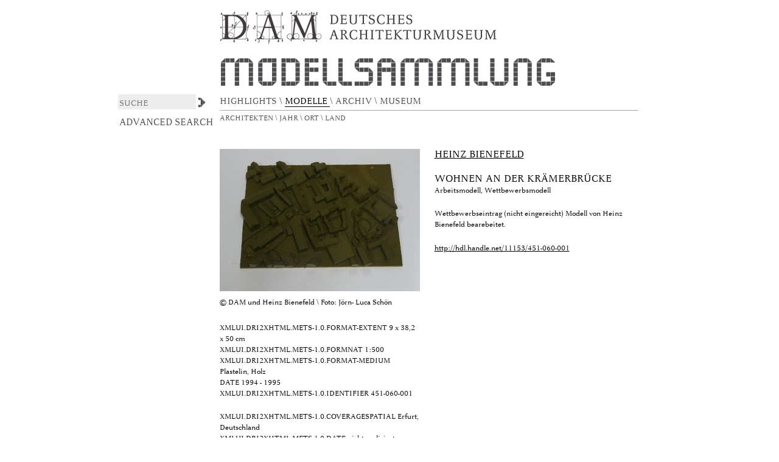

--- FILE ---
content_type: text/html;charset=utf-8
request_url: http://archiv.dam-online.de/handle/11153/451-060-001
body_size: 4967
content:
<?xml version="1.0" encoding="UTF-8"?>
<!DOCTYPE html PUBLIC "-//W3C//DTD XHTML 1.0 Strict//EN" "http://www.w3.org/TR/xhtml1/DTD/xhtml1-strict.dtd">
<html xmlns="http://www.w3.org/1999/xhtml" class="no-js">
<head>
<meta content="text/html; charset=UTF-8" http-equiv="Content-Type" />
<meta content="IE=edge,chrome=1" http-equiv="X-UA-Compatible" />
<meta content="width=device-width; initial-scale=1.0; maximum-scale=1.0;" name="viewport" />
<link rel="shortcut icon" href="/themes/DAM/images/favicon.ico" />
<link rel="apple-touch-icon" href="/themes/DAM/images/apple-touch-icon.png" />
<meta name="Generator" content="DSpace 3.0" />
<link type="text/css" rel="stylesheet" media="screen" href="/themes/DAM/lib/css/reset.css" />
<link type="text/css" rel="stylesheet" media="screen" href="/themes/DAM/lib/css/base.css" />
<link type="text/css" rel="stylesheet" media="screen" href="/themes/DAM/lib/css/helper.css" />
<link type="text/css" rel="stylesheet" media="screen" href="/themes/DAM/lib/css/jquery-ui-1.8.15.custom.css" />
<link type="text/css" rel="stylesheet" media="screen" href="/themes/DAM/lib/css/style.css" />
<link type="text/css" rel="stylesheet" media="screen" href="/themes/DAM/lib/css/authority-control.css" />
<link type="text/css" rel="stylesheet" media="handheld" href="/themes/DAM/lib/css/handheld.css" />
<link type="text/css" rel="stylesheet" media="print" href="/themes/DAM/lib/css/print.css" />
<link type="text/css" rel="stylesheet" media="all" href="/themes/DAM/lib/css/media.css" />
<link type="application/opensearchdescription+xml" rel="search" href="http://archiv.dam-online.de:80/open-search/description.xml" title="DSpace" />
<script type="text/javascript">
                                //Clear default text of empty text areas on focus
                                function tFocus(element)
                                {
                                        if (element.value == ' '){element.value='';}
                                }
                                //Clear default text of empty text areas on submit
                                function tSubmit(form)
                                {
                                        var defaultedElements = document.getElementsByTagName("textarea");
                                        for (var i=0; i != defaultedElements.length; i++){
                                                if (defaultedElements[i].value == ' '){
                                                        defaultedElements[i].value='';}}
                                }
                                //Disable pressing 'enter' key to submit a form (otherwise pressing 'enter' causes a submission to start over)
                                function disableEnterKey(e)
                                {
                                     var key;

                                     if(window.event)
                                          key = window.event.keyCode;     //Internet Explorer
                                     else
                                          key = e.which;     //Firefox and Netscape

                                     if(key == 13)  //if "Enter" pressed, then disable!
                                          return false;
                                     else
                                          return true;
                                }

                                function FnArray()
                                {
                                    this.funcs = new Array;
                                }

                                FnArray.prototype.add = function(f)
                                {
                                    if( typeof f!= "function" )
                                    {
                                        f = new Function(f);
                                    }
                                    this.funcs[this.funcs.length] = f;
                                };

                                FnArray.prototype.execute = function()
                                {
                                    for( var i=0; i < this.funcs.length; i++ )
                                    {
                                        this.funcs[i]();
                                    }
                                };

                                var runAfterJSImports = new FnArray();
            </script>
<script xmlns:i18n="http://apache.org/cocoon/i18n/2.1" type="text/javascript" src="/themes/DAM/lib/js/modernizr-1.7.min.js"> </script>
<script type="text/javascript" src="https://cdnjs.cloudflare.com/ajax/libs/jquery-tools/1.2.7/jquery.tools.min.js" />
<script src="http://ajax.googleapis.com/ajax/libs/jqueryui/1.8.24/jquery-ui.min.js" type="text/javascript"> </script>
<script type="text/javascript">!window.jQuery && document.write('<script type="text/javascript" src="/static/js/jquery-1.8.24.min.js"> <\/script>')</script>
<script type="text/javascript" src="/themes/DAM/lib/js/jquery.cycle.all.js"> </script>
<script type="text/javascript" src="/themes/DAM/lib/js/dam-jquery.js"> </script>
<script type="text/javascript" src="/themes/DAM/lib/js/jquery.fancybox.js?v=2.1.4"> </script><!--[if lt IE 7 ]>
<script type="text/javascript" src="/themes/DAM/lib/js/DD_belatedPNG_0.0.8a.js?v=1"> </script>
<script type="text/javascript">DD_belatedPNG.fix('#ds-header-logo');DD_belatedPNG.fix('#ds-footer-logo');$.each($('img[src$=png]'), function() {DD_belatedPNG.fixPng(this);});</script><![endif]-->
<script type="text/javascript">
            runAfterJSImports.execute();
        </script>
<script type="text/javascript">
                   var _gaq = _gaq || [];
                   _gaq.push(['_setAccount', 'UA-41783859-1']);
                   _gaq.push(['_trackPageview']);
				   _gaq.push(['_gat._anonymizeIp']);
                   (function() {
                       var ga = document.createElement('script'); ga.type = 'text/javascript'; ga.async = true;
                       ga.src = ('https:' == document.location.protocol ? 'https://ssl' : 'http://www') + '.google-analytics.com/ga.js';
                       var s = document.getElementsByTagName('script')[0]; s.parentNode.insertBefore(ga, s);
                   })();
           </script>
<script type="text/javascript">


			
			
    </script>
<title>Archiv DAM: Wohnen an der Krämerbrücke</title>
<link rel="schema.DCTERMS" href="http://purl.org/dc/terms/" />
<link rel="schema.DC" href="http://purl.org/dc/elements/1.1/" />
<meta name="DC.creator" content="Bienefeld, Heinz" xml:lang="de" />
<meta name="DCTERMS.spatial" content="Erfurt" xml:lang="de" />
<meta name="DC.date" content="nicht realisiert" xml:lang="de" scheme="DCTERMS.W3CDTF" />
<meta name="DCTERMS.dateAccepted" content="2013-06-25T15:02:16Z" scheme="DCTERMS.W3CDTF" />
<meta name="DCTERMS.available" content="2013-06-25T15:02:16Z" scheme="DCTERMS.W3CDTF" />
<meta name="DCTERMS.created" content="1994 - 1995" xml:lang="de" scheme="DCTERMS.W3CDTF" />
<meta name="DCTERMS.issued" content="2013-06-25" scheme="DCTERMS.W3CDTF" />
<meta name="DC.identifier" content="451-060-001" xml:lang="de" />
<meta name="DC.identifier" content="http://hdl.handle.net/11153/451-060-001" scheme="DCTERMS.URI" />
<meta name="DCTERMS.abstract" content="Wettbewerbseintrag (nicht eingereicht) Modell von Heinz Bienefeld bearebeitet." xml:lang="de" />
<meta name="DC.format" content="1:500" xml:lang="de" />
<meta name="DCTERMS.extent" content="9 x 38,2 x 50 cm" xml:lang="de" />
<meta name="DCTERMS.medium" content="Plastelin, Holz" xml:lang="de" />
<meta name="DC.title" content="Wohnen an der Krämerbrücke" xml:lang="de" />
<meta name="DCTERMS.alternative" content="Arbeitsmodell, Wettbewerbsmodell" xml:lang="de" />

<meta content="Wohnen an der Krämerbrücke" name="citation_title" />
<meta content="http://archiv.dam-online.de/handle/11153/451-060-001" name="citation_abstract_html_url" />
<meta content="2013-06-25" name="citation_date" />
<meta content="Bienefeld, Heinz" name="citation_authors" />
</head><!--[if lt IE 7 ]> <body class="ie6"> <![endif]-->
                <!--[if IE 7 ]>    <body class="ie7"> <![endif]-->
                <!--[if IE 8 ]>    <body class="ie8"> <![endif]-->
                <!--[if IE 9 ]>    <body class="ie9"> <![endif]-->
                <!--[if (gt IE 9)|!(IE)]><!--><body><!--<![endif]-->
<div id="ds-main-wrapp">
<div id="ds-main">
<div id="ds-header-wrapper">
<div class="clearfix" id="ds-header">
<a id="ds-header-logo-link" href="http://www.dam-online.de">
<span id="ds-header-logo-text">
<img src="/themes/DAM/images/dam_logo.jpg" />
</span>
</a>
<a id="ds-header-logo-link" href="/">
<span id="ds-header-logo-text">
<img src="/themes/DAM/images/modell_logo.jpg" />
</span>
</a>
<h1 class="pagetitle visuallyhidden">Wohnen an der Krämerbrücke</h1>
<h2 class="static-pagetitle visuallyhidden">DSpace/Manakin Repository</h2>
</div>
</div>
<div xmlns:i18n="http://apache.org/cocoon/i18n/2.1" class="hidden" id="no-js-warning-wrapper">
<div id="no-js-warning">
<div class="notice failure">JavaScript is disabled for your browser. Some features of this site may not work without it.</div>
</div>
</div>
<div id="ds-content-wrapper">
<div class="clearfix" id="ds-content">
<div id="ds-option-head">
<div id="ds-option-head-main">
<a class="nav-link " href="/">HIGHLIGHTS </a>\ 		<a class="nav-link selected " href="/handle/11153/2/browse?type=title">MODELLE </a>\ 			
					<a href="http://www.dam-online.de/portal/de/Archiv/Start/0/0/0/0/1590.aspx">ARCHIV </a>\ 			<a href="http://www.dam-online.de">MUSEUM </a>
</div>
<div id="ds-option-head-sub">
<ul class="ds-simple-list" id="aspect_browseArtifacts_Navigation_list_global">
<li>
<a href="/handle/11153/2/browse?type=author">Architekten </a>\ 
	
		</li>
<li style="display:none">
<a href="/handle/11153/2/browse?type=title">
	
				Projekte </a>\  
	</li>
<li style="display:none">
<a href="/handle/11153/2/browse?type=subject">
	
				Schlagworten
			
	</a>
</li>
<li style="">
<a href="/handle/11153/2/browse?type=datedam">
			Jahr </a>\ </li>
<li>
<a href="/handle/11153/2/browse?type=damspatial">Ort </a>\ 

					</li>
<li>
<a href="/handle/11153/2/browse?type=damcountry">Land </a>
</li>
</ul>
<div class="clearit"> </div>
</div>
</div>
<div id="ds-trail-wrapper">
<ul id="ds-trail">
<li class="ds-trail-link first-link ">
<a href="/">DSpace Home</a>
</li>
<li xmlns:i18n="http://apache.org/cocoon/i18n/2.1" xmlns="http://di.tamu.edu/DRI/1.0/" class="ds-trail-arrow">»</li>
<li class="ds-trail-link ">
<a href="/handle/11153/1">DAS DEUTSCHE ARCHITEKTURMUSEUM</a>
</li>
<li class="ds-trail-arrow">»</li>
<li class="ds-trail-link ">
<a href="/handle/11153/2">DAS ARCHITEKTURMODELL</a>
</li>
<li class="ds-trail-arrow">»</li>
<li class="ds-trail-link last-link">View Item</li>
</ul>
</div>

<div xmlns:i18n="http://apache.org/cocoon/i18n/2.1" xmlns="http://di.tamu.edu/DRI/1.0/" id="search-left-side">
<div class="ds-option-set" id="ds-search-option">
<form method="post" id="ds-search-form" action="/search">
<fieldset>
<input type="text" class="ds-text-field " name="query" placeholder="suche" />
<input value="" type="submit" name="submit" class="ds-button-field " onclick="&#10;&#9;                                    var radio = document.getElementById(&quot;ds-search-form-scope-container&quot;);&#10;&#9;                                    if (radio != undefined &amp;&amp; radio.checked)&#10;&#9;                                    {&#10;&#9;                                    var form = document.getElementById(&quot;ds-search-form&quot;);&#10;&#9;                                    form.action=&#10;&#9;                                &quot;/handle/&quot; + radio.value + &quot;/search&quot; ; &#10;&#9;                                    }&#10;&#9;                                " />
<label>
<input checked="checked" value="" name="scope" type="radio" id="ds-search-form-scope-all" />Search DSpace</label>
<br xmlns:i18n="http://apache.org/cocoon/i18n/2.1" />
<label>
<input name="scope" type="radio" id="ds-search-form-scope-container" value="11153/2" />This Collection</label>
</fieldset>
</form>
<a xmlns:i18n="http://apache.org/cocoon/i18n/2.1" href="/advanced-search">Advanced Search</a>
</div>
<div xmlns:i18n="http://apache.org/cocoon/i18n/2.1" style="display:none;" id="ds-user-box">
<a href="/login">Login</a>
</div>
<div xmlns:i18n="http://apache.org/cocoon/i18n/2.1" id="ds-options-wrapper">
<div>
<a href="http://archiv.dam-online.de/handle/11153/2/submit"> Neues Projekt anlegen</a>
<br />
<a href="http://dam.basis5.de/community-list">community</a>
</div>
<div id="ds-options">
<h1 class="ds-option-set-head">Browse</h1>
<div xmlns:i18n="http://apache.org/cocoon/i18n/2.1" xmlns="http://di.tamu.edu/DRI/1.0/" id="aspect_searchArtifacts_Navigation_list_browse" class="ds-option-set">
<ul class="ds-options-list">
<li>
<h2 class="ds-sublist-head">All of DSpace</h2>
<ul xmlns:i18n="http://apache.org/cocoon/i18n/2.1" xmlns="http://di.tamu.edu/DRI/1.0/" class="ds-simple-list sublist">
<li>
<a href="/community-list">Communities &amp; Collections</a>
</li>
<li xmlns:i18n="http://apache.org/cocoon/i18n/2.1" xmlns="http://di.tamu.edu/DRI/1.0/">
<a href="/browse?type=title">Titles</a>
</li>
<li xmlns:i18n="http://apache.org/cocoon/i18n/2.1" xmlns="http://di.tamu.edu/DRI/1.0/">
<a href="/browse?type=author">Authors</a>
</li>
<li xmlns:i18n="http://apache.org/cocoon/i18n/2.1" xmlns="http://di.tamu.edu/DRI/1.0/">
<a href="/browse?type=dateissued">By Issue Date</a>
</li>
<li xmlns:i18n="http://apache.org/cocoon/i18n/2.1" xmlns="http://di.tamu.edu/DRI/1.0/">
<a href="/browse?type=subject">Subjects</a>
</li>
<li xmlns:i18n="http://apache.org/cocoon/i18n/2.1" xmlns="http://di.tamu.edu/DRI/1.0/">
<a href="/browse?type=datesort">xmlui.ArtifactBrowser.Navigation.browse_datesort</a>
</li>
<li xmlns:i18n="http://apache.org/cocoon/i18n/2.1" xmlns="http://di.tamu.edu/DRI/1.0/">
<a href="/browse?type=dateaccessioned">By Submit Date</a>
</li>
<li xmlns:i18n="http://apache.org/cocoon/i18n/2.1" xmlns="http://di.tamu.edu/DRI/1.0/">
<a href="/browse?type=datedam">xmlui.ArtifactBrowser.Navigation.browse_datedam</a>
</li>
<li xmlns:i18n="http://apache.org/cocoon/i18n/2.1" xmlns="http://di.tamu.edu/DRI/1.0/">
<a href="/browse?type=datemodell">xmlui.ArtifactBrowser.Navigation.browse_datemodell</a>
</li>
<li xmlns:i18n="http://apache.org/cocoon/i18n/2.1" xmlns="http://di.tamu.edu/DRI/1.0/">
<a href="/browse?type=damcountry">xmlui.ArtifactBrowser.Navigation.browse_damcountry</a>
</li>
<li xmlns:i18n="http://apache.org/cocoon/i18n/2.1" xmlns="http://di.tamu.edu/DRI/1.0/">
<a href="/browse?type=damspatial">xmlui.ArtifactBrowser.Navigation.browse_damspatial</a>
</li>
</ul>
</li>
<li xmlns:i18n="http://apache.org/cocoon/i18n/2.1" xmlns="http://di.tamu.edu/DRI/1.0/">
<h2 class="ds-sublist-head">This Collection</h2>
<ul xmlns:i18n="http://apache.org/cocoon/i18n/2.1" xmlns="http://di.tamu.edu/DRI/1.0/" class="ds-simple-list sublist">
<li>
<a href="/handle/11153/2/browse?type=title">Titles</a>
</li>
<li xmlns:i18n="http://apache.org/cocoon/i18n/2.1" xmlns="http://di.tamu.edu/DRI/1.0/">
<a href="/handle/11153/2/browse?type=author">Authors</a>
</li>
<li xmlns:i18n="http://apache.org/cocoon/i18n/2.1" xmlns="http://di.tamu.edu/DRI/1.0/">
<a href="/handle/11153/2/browse?type=dateissued">By Issue Date</a>
</li>
<li xmlns:i18n="http://apache.org/cocoon/i18n/2.1" xmlns="http://di.tamu.edu/DRI/1.0/">
<a href="/handle/11153/2/browse?type=subject">Subjects</a>
</li>
<li xmlns:i18n="http://apache.org/cocoon/i18n/2.1" xmlns="http://di.tamu.edu/DRI/1.0/">
<a href="/handle/11153/2/browse?type=datesort">xmlui.ArtifactBrowser.Navigation.browse_datesort</a>
</li>
<li xmlns:i18n="http://apache.org/cocoon/i18n/2.1" xmlns="http://di.tamu.edu/DRI/1.0/">
<a href="/handle/11153/2/browse?type=dateaccessioned">By Submit Date</a>
</li>
<li xmlns:i18n="http://apache.org/cocoon/i18n/2.1" xmlns="http://di.tamu.edu/DRI/1.0/">
<a href="/handle/11153/2/browse?type=datedam">xmlui.ArtifactBrowser.Navigation.browse_datedam</a>
</li>
<li xmlns:i18n="http://apache.org/cocoon/i18n/2.1" xmlns="http://di.tamu.edu/DRI/1.0/">
<a href="/handle/11153/2/browse?type=datemodell">xmlui.ArtifactBrowser.Navigation.browse_datemodell</a>
</li>
<li xmlns:i18n="http://apache.org/cocoon/i18n/2.1" xmlns="http://di.tamu.edu/DRI/1.0/">
<a href="/handle/11153/2/browse?type=damcountry">xmlui.ArtifactBrowser.Navigation.browse_damcountry</a>
</li>
<li xmlns:i18n="http://apache.org/cocoon/i18n/2.1" xmlns="http://di.tamu.edu/DRI/1.0/">
<a href="/handle/11153/2/browse?type=damspatial">xmlui.ArtifactBrowser.Navigation.browse_damspatial</a>
</li>
</ul>
</li>
</ul>
</div>
<h1 xmlns:i18n="http://apache.org/cocoon/i18n/2.1" xmlns="http://di.tamu.edu/DRI/1.0/" class="ds-option-set-head">My Account</h1>
<div xmlns:i18n="http://apache.org/cocoon/i18n/2.1" xmlns="http://di.tamu.edu/DRI/1.0/" id="aspect_searchArtifacts_Navigation_list_account" class="ds-option-set">
<ul class="ds-simple-list">
<li>
<a href="/login">Login</a>
</li>
<li xmlns:i18n="http://apache.org/cocoon/i18n/2.1" xmlns="http://di.tamu.edu/DRI/1.0/">
<a href="/register">Register</a>
</li>
</ul>
</div>
</div>
</div>
</div>
<div xmlns:i18n="http://apache.org/cocoon/i18n/2.1" xmlns="http://di.tamu.edu/DRI/1.0/" id="ds-body">
<div id="aspect_artifactbrowser_ItemViewer_div_item-view" class="ds-static-div primary">
<!-- External Metadata URL: cocoon://metadata/handle/11153/451-060-001/mets.xml?rightsMDTypes=METSRIGHTS-->
<div xmlns:oreatom="http://www.openarchives.org/ore/atom/" xmlns:ore="http://www.openarchives.org/ore/terms/" xmlns:atom="http://www.w3.org/2005/Atom" class="item-summary-view-metadata">
<div id="itemsummary-left">
<div id="nav"> </div>
<div class="clearit"> </div>
<div id="slideshow">
<div class="slideshow-single">
<div class="singleview-image">
<div class="slideshownav">
<div class="slide-show-big">
<a target="_blank" class="previewimage" href="/bitstream/handle/11153/451-060-001/451-060-001.jpg?sequence=2">
<img src="/themes/DAM/images/sym_big.png" />
</a>
</div>
<div class="prev"> </div>
<div class="next"> </div>
</div>
<div class="clearit"> </div>
<a target="_blank" class="previewimage" href="/bitstream/handle/11153/451-060-001/451-060-001.jpg?sequence=2">
<img src="/bitstream/handle/11153/451-060-001/451-060-001.jpg?sequence=2" width="329" />
</a>
</div>
<div class="fullsize-line">
<div>
<span class="item-credits-lable">xmlui.dri2xhtml.METS-1.0.item-files-credits:</span>
<span xmlns:i18n="http://apache.org/cocoon/i18n/2.1" title="© DAM und Heinz Bienefeld \ Foto: Jörn- Luca Schön">© DAM und Heinz Bienefeld \ Foto: Jörn- Luca Schön
	 </span>
</div> </div>
<div class="slideshow-single-info-text">
<div class="meta-info">	 

	


	<div class="format-extent">
<span class="label">xmlui.dri2xhtml.METS-1.0.format-extent</span> 9 x 38,2 x 50 cm</div>
<div xmlns:i18n="http://apache.org/cocoon/i18n/2.1" class="format">
<span class="label">xmlui.dri2xhtml.METS-1.0.formnat</span> 1:500</div>
<div xmlns:i18n="http://apache.org/cocoon/i18n/2.1" class="format-medium">
<span class="label">xmlui.dri2xhtml.METS-1.0.format-medium</span> Plastelin, Holz</div>
<div xmlns:i18n="http://apache.org/cocoon/i18n/2.1" class="format-modell-date">
<span class="label">Date</span> 1994 - 1995</div>
<div xmlns:i18n="http://apache.org/cocoon/i18n/2.1" class="identifier">
<span class="label">xmlui.dri2xhtml.METS-1.0.identifier</span> 451-060-001</div>
<div xmlns:i18n="http://apache.org/cocoon/i18n/2.1" class="coverage-spatial ">
<span class="label">xmlui.dri2xhtml.METS-1.0.coveragespatial</span> Erfurt, Deutschland</div>
<div xmlns:i18n="http://apache.org/cocoon/i18n/2.1" class="date">
<span class="label">xmlui.dri2xhtml.METS-1.0.date</span> nicht realisiert</div>
</div>
</div>
<div xmlns:i18n="http://apache.org/cocoon/i18n/2.1" class="clearit"> </div>
</div>
</div>
<div class="clearit"> </div>
<div class="clearit"> </div>
</div>
<div id="itemsummary-right">
<div class="simple-item-view-authors">
<h1>
<a href="&#10;&#9;&#9;&#9;&#9;http://archiv.dam-online.de/handle/11153/2/browse?value=Bienefeld, Heinz&amp;type=author&#10;&#9;&#9;&#9;&#9;">Heinz Bienefeld</a>
</h1>
</div>
<h2 class="item-title">Wohnen an der Krämerbrücke</h2>
<h3 class="item-title-alternative">Arbeitsmodell, Wettbewerbsmodell</h3>
<div class="simple-item-view-description">
<h3 class="item-lable">Abstract:</h3>
<div xmlns:i18n="http://apache.org/cocoon/i18n/2.1">Wettbewerbseintrag (nicht eingereicht) Modell von Heinz Bienefeld bearebeitet.</div>
</div>
<p class="ds-paragraph item-view-toggle item-view-toggle-bottom">
<a href="/handle/11153/451-060-001?show=full">Show full item record</a>
</p>
<div xmlns:i18n="http://apache.org/cocoon/i18n/2.1" class="simple-item-view-other-uri">
<span class="item-lable bold">URI:</span>
<span xmlns:i18n="http://apache.org/cocoon/i18n/2.1">
<a href="http://hdl.handle.net/11153/451-060-001">http://hdl.handle.net/11153/451-060-001</a>
</span>
</div>
</div>
<div class="clearit"> </div>
</div>
<div xmlns:oreatom="http://www.openarchives.org/ore/atom/" xmlns:ore="http://www.openarchives.org/ore/terms/" xmlns:atom="http://www.w3.org/2005/Atom" class="file-list">

 


        </div>
<h2 class="ds-list-head">This item appears in the following Collection(s)</h2>
<ul xmlns:i18n="http://apache.org/cocoon/i18n/2.1" xmlns="http://di.tamu.edu/DRI/1.0/" xmlns:oreatom="http://www.openarchives.org/ore/atom/" xmlns:ore="http://www.openarchives.org/ore/terms/" xmlns:atom="http://www.w3.org/2005/Atom" class="ds-referenceSet-list">
<!-- External Metadata URL: cocoon://metadata/handle/11153/2/mets.xml-->
<li>
<a href="/handle/11153/2">DAS ARCHITEKTURMODELL</a>
<br />Werkzeug, Fetisch, kleine Utopie</li>
</ul>
</div>
</div>

</div>
</div>
<div id="ds-footer-wrapper">
<div id="ds-footer">
<div id="ds-footer-left">
                   Herausgeber: © Deutsches Architekturmuseum Frankfurt a.M., Schaumainkai 43, 15.02.2013 
                </div>
<div id="ds-footer-right">
<div class="ds-option-set" id="ds-feed-option">
<ul />
</div>
</div>
<div id="ds-footer-links">
<a href="/contact">Contact Us</a> | <a xmlns:i18n="http://apache.org/cocoon/i18n/2.1" href="/page/imprint">xmlui.dri2xhtml.structural.impressum-link</a>
</div>
<a xmlns:i18n="http://apache.org/cocoon/i18n/2.1" class="hidden" href="/htmlmap"> </a>
</div>
<div class="clearit"> </div>
</div>
</div>
</div></body></html>


--- FILE ---
content_type: application/javascript;charset=ISO-8859-1
request_url: http://archiv.dam-online.de/themes/DAM/lib/js/dam-jquery.js
body_size: 1184
content:
/*
 * The contents of this file are subject to the license and copyright
 * detailed in the LICENSE and NOTICE files at the root of the source
 * tree and available online at
 *
 * http://www.dspace.org/license/
 */

// jQuery code for the Kubrick theme.  
// 
//  This applies some style that couldn't be achieved with css due to 
//  poor browser implementations of the W3C standard. Also, this provides 
//  the interactive sliders that hide and reveal metadata for specific 
//  items when browsing lists.

	$(document).ready( function(){
$('.slideshownav').hide();
$('.singleview-image').mouseover(function() {
		$(this).children('.slideshownav').show();
		});

		$('.singleview-image').mouseout(function() {
				$(this).children('.slideshownav').hide();
				});

$('#slideshow').cycle({
	fx:'fade', 		
	    timeout: 0,
	 	slideResize: true,
		prev: '.prev',
		next: '.next',
	    pager:  '#nav',	
	
		before: function(currSlideElement, nextSlideElement, options, forwardFlag) {
		        // you can easily adapt this to hide prev on firstslide and next on last slide
		 $('#nav').hide();       
		 if ( options.slideCount<2 ) {
		            $('.prev').hide();
		            $('.next').hide();
		  			

		    }},
			pagerAnchorBuilder: function(idx, el) {
		    return '<a href="#" title="Slides"></a>' ;
		    }});
		
		
			//First, some css that couldn't be achieved with css selectors
				$("table:not(.ds-includeSet-metadata-table) tr td:has(span[class=bold])").css({ textAlign:"right", verticalAlign:"top" });
				$("table.ds-includeSet-metadata-table tr td:has(span[class=bold])").css({ textAlign:"left", verticalAlign:"top" });
				$("fieldset#aspect_submission_StepTransformer_list_submit-describe ol li.odd div.ds-form-content input#aspect_submission_StepTransformer_field_dc_subject ~ input.ds-button-field").css({display: "inline"});

				//The metadata sliders for ds-artifact-item-with-popup's
				$("div.item_metadata_more").toggle(function(){
					$(this).children(".item_more_text").hide();
					$(this).children(".item_less_text").show();
					$(this).next().slideDown();
				},function(){
					$(this).children(".item_more_text").show();
					$(this).children(".item_less_text").hide();
					$(this).next().slideUp();
				});



		$('.highlightslink').mouseover(function() {$(this).children('.highlights').show()});
		$('.highlightslink').mouseout(function() {$(this).children('.highlights').hide()});

				$('#admin-menu-open').click(function() {$('#ds-options-wrapper').show();$('#admin-menu-close').show();	$('#admin-menu-open').hide();});

				$('#admin-menu-close').click(function() {$('#ds-options-wrapper').hide();$('#admin-menu-open').show();	$('#admin-menu-close').hide();});
				
				
				$('.previewimage').fancybox();
});
